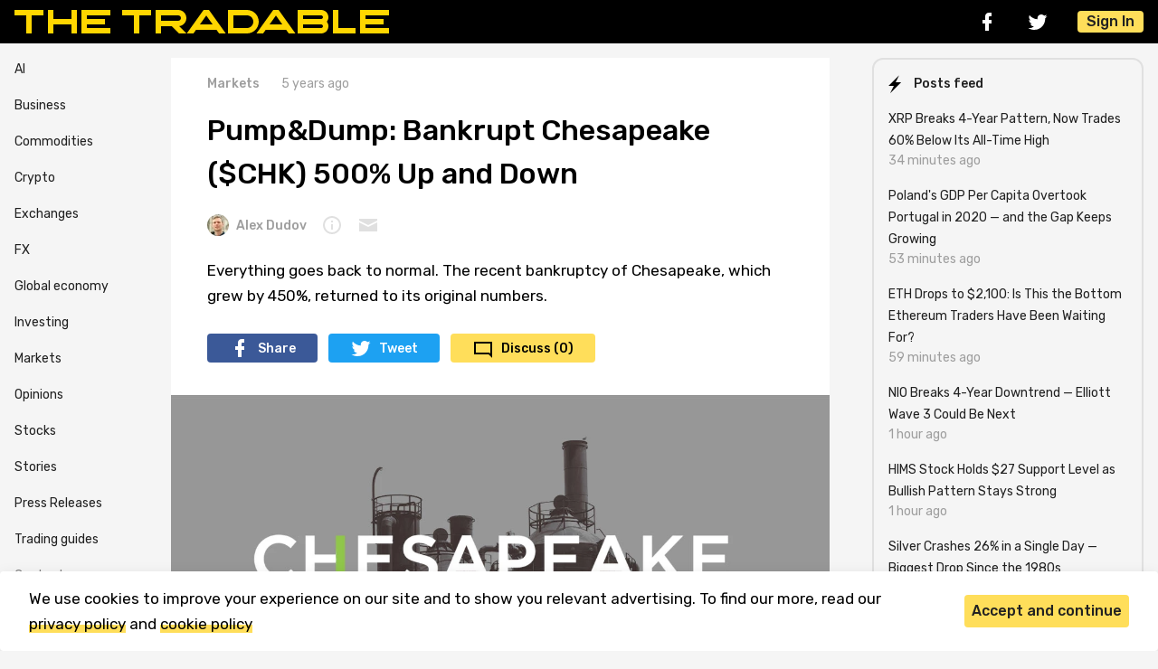

--- FILE ---
content_type: text/html; charset=UTF-8
request_url: https://thetradable.com/markets/pumpdump-bankrupt-chesapeake-chk-500-up-and-down
body_size: 7957
content:
<!doctype html>
<html lang="en">
<head>
            <script>(function(w,d,s,l,i){w[l]=w[l]||[];w[l].push({'gtm.start':
        new Date().getTime(),event:'gtm.js'});var f=d.getElementsByTagName(s)[0],
        j=d.createElement(s),dl=l!='dataLayer'?'&l='+l:'';j.async=true;j.src=
        'https://www.googletagmanager.com/gtm.js?id='+i+dl;f.parentNode.insertBefore(j,f);
        })(window,document,'script','dataLayer','GTM-PZZZWGB');</script>
    
    <meta charset="utf-8">
    <meta name="viewport" content="width=device-width, initial-scale=1">

    <!-- CSRF Token -->
    <meta name="csrf-token" content="1nCVIZdPkOlWd9S19Gt5fcJPIhE6e5qpdvsSn2i8">
    <link rel="canonical" href="https://thetradable.com/markets/pumpdump-bankrupt-chesapeake-chk-500-up-and-down" />

    <title>Pump&amp;Dump: Bankrupt Chesapeake ($CHK) 500% Up and Down</title>
    <meta name="publication-media-verification"content="54fd4bf49b514564b7d12667dcce4361">
<meta name="coinzilla" content="2e5a961f2675e00782e6c452703c06e1" />
<meta name="bm-site-verification" content="98d8923acfba7f60d8ed749cb7054c1832b164dd">
<meta name="publication-media-verification"content="90bf7aba41854984a9a3cc8eab80cbf8">
    <meta name="description" content="Everything goes back to normal. The recent bankruptcy of Chesapeake, which grew by 450%, returned to its original numbers.">
    <meta name="viewport" content="width=device-width, initial-scale=1.0, maximum-scale=1.0, user-scalable=0">
    <link rel="apple-touch-icon" sizes="180x180" href="/img/favicon/apple-touch-icon.png">
    <link rel="icon" type="image/png" sizes="32x32" href="/img/favicon/favicon-32x32.png">
    <link rel="icon" type="image/png" sizes="16x16" href="/img/favicon/favicon-16x16.png">
    <link rel="manifest" href="/img/favicon/site.webmanifest">
    <link rel="mask-icon" href="/img/favicon/safari-pinned-tab.svg" color="#000000">
    <link rel="shortcut icon" href="/img/favicon/favicon.ico">
    <meta name="msapplication-TileColor" content="#000000">
    <meta name="msapplication-config" content="img/favicon/browserconfig.xml">
    <meta name="theme-color" content="#243557">
    
    <!--<link rel="amphtml" href="https://thetradable.com/markets/pumpdump-bankrupt-chesapeake-chk-500-up-and-down/amp"> -->
<meta property="og:type" content="article" />
<meta property="og:title" content="Pump&amp;Dump: Bankrupt Chesapeake ($CHK) 500% Up and Down" />
<meta property="og:description" content="Everything goes back to normal. The recent bankruptcy of Chesapeake, which grew by 450%, returned to its original numbers." />
<meta property="og:url" content="https://thetradable.com/markets/pumpdump-bankrupt-chesapeake-chk-500-up-and-down" />
<meta property="og:site_name" content="TheTradable.com" />
  <meta property="og:image" content="https://thetradable.com/image/1300/0/MUuyjl2NKrYEnb6df13EOBw6ldEHSYV2NHIAHCPS.jpeg" />
<meta property="og:type" content="article" />
<meta property="article:publisher" content="https://www.facebook.com/thetradable" />
<meta property="article:published_time" content="2020-06-11 16:11:00" />

<meta name="twitter:card" content="summary_large_image" />
<meta name="twitter:site" content="@TheTradable" />
<meta name="twitter:title" content="Pump&amp;Dump: Bankrupt Chesapeake ($CHK) 500% Up and Down" />
<meta name="twitter:description" content="Everything goes back to normal. The recent bankruptcy of Chesapeake, which grew by 450%, returned to its original numbers." />

    <!-- Scripts -->
    <script>
        window.authcheck = ;
        window.admincheck =  0     </script>
    <script rel="preload" src="https://thetradable.com/js/vendor/jquery/jquery.min.js"></script>
    
    <script src="https://thetradable.com/js/main.js?v=23" defer></script>

    <!-- Fonts -->
    <link rel="dns-prefetch" href="//fonts.gstatic.com">
    <link href="https://fonts.googleapis.com/css2?family=Rubik:ital,wght@0,400;0,500;1,400&amp;display=swap" rel="stylesheet">

    <!-- Styles -->
    <link href="https://cdn.jsdelivr.net/npm/fancybox@3.0.1/dist/css/jquery.fancybox.min.css" rel="stylesheet">
    <link href="https://thetradable.com/css/app.css?v=23" rel="stylesheet">
    <link href="https://thetradable.com/js/vendor/lightbox2/css/lightbox.min.css" rel="stylesheet">
    <!-- <script async src="https://pagead2.googlesyndication.com/pagead/js/adsbygoogle.js?client=ca-pub-3909623223731514"
     crossorigin="anonymous"></script> -->
</head>
<body id="body">
            <noscript><iframe src="https://www.googletagmanager.com/ns.html?id=GTM-PZZZWGB"
        height="0" width="0" style="display:none;visibility:hidden"></iframe></noscript>
    
    <div class="header">
    <div class="container header__container">
        <div class="header__logo"><a class="header__logo-img--wrapper" href="/"><img class="header__logo-img" src="/img/icons/logo.svg" alt="logo"></a></div>
        <div class="header__panel">
            <div class="header__social social">
                <a class="social__link social__link-fb" href="https://www.facebook.com/thetradable" rel="nofollow" target="_blank"></a>
                <a class="social__link social__link-tw" href="https://twitter.com/TheTradable" rel="nofollow" target="_blank"></a>
            </div>
            
            
            <button class="btn btn--light btn--burger header__burger"></button>
                            <button class="btn btn--primary header__sign-in js-open-popup" data-popup="log_in">Sign In</button>
                    </div>
        <div class="header__sidebar">
            <div class="header__sidebar-social social">
                <a class="social__link social__link-fb" href="https://www.facebook.com/thetradable" rel="nofollow" target="_blank"></a>
                <a class="social__link social__link-tw" href="https://twitter.com/TheTradable" rel="nofollow" target="_blank"></a>
            </div>
            <div class="header__sidebar-menu">
                <ul class="list-reset">
                <li><a href="/business">Business</a></li>
                <li><a href="/commodities">Commodities</a></li>
                <li><a href="/crypto">Crypto</a></li>
                <li><a href="/exchanges">Exchanges</a></li>
                <li><a href="/fx">FX</a></li>
                <li><a href="/global-economy">Global economy</a></li>
                <li><a href="/investing">Investing</a></li>
                <li><a href="/markets">Markets</a></li>
                <li><a href="/opinions">Opinions</a></li>
                <li><a href="/stocks">Stocks</a></li>
                <li><a href="/stories">Stories</a></li>
                <li><a href="/press-releases">Press Releases</a></li>
                <li><a href="/guides">Trading guides</a></li>
                <li><a href="/p/contacts" style="color: gray;">Contacts</a></li>
                <li><a href="/p/about" style="color: gray;">About & Editorial</a></li>
                </ul>
            </div>
            <button class="btn btn--light btn--cross header__sidebar-cross"></button>
        </div>
        <div class="header__sidebar-cover"></div>
    </div>
</div>

    <div class="container">
        <div class="sidebar-container">
            <div class="sidebar__menu">
    <ul class="list-reset">
    <li><a href="/ai">AI</a></li>
    <li><a href="/business">Business</a></li>
    <li><a href="/commodities">Commodities</a></li>
    <li><a href="/crypto">Crypto</a></li>
    <li><a href="/exchanges">Exchanges</a></li>
    <li><a href="/fx">FX</a></li>
    <li><a href="/global-economy">Global economy</a></li>
    <li><a href="/investing">Investing</a></li>
    <li><a href="/markets">Markets</a></li>
    <li><a href="/opinions">Opinions</a></li>
    <li><a href="/stocks">Stocks</a></li>
    <li><a href="/stories">Stories</a></li>
    <li><a href="/press-releases">Press Releases</a></li>
    <li><a href="/guides">Trading guides</a></li>
    <!-- <li><a href="/igaming">iGaming</a></li> -->
    <!--
    <li><a href="https://thetradable.com/es" style="display: block; background-color: #ffeb3b; color: black; font-weight: bold; text-align: center; border-radius: 7px; padding: 3px;">Spanish version</a></li>
-->
    <li><a href="/p/contacts" style="color: gray;">Contacts</a></li>
    <li><a href="/p/about" style="color: gray;">About & Editorial</a></li>
    </ul>
</div><!-- END Sidebar Menu -->
            <div class="main-container">
                <div id="app">
<div class="article">

					
    
                    
                    
                    
                    
        <div class="article__info">
        <a class="stamp stamp--category" href="/markets">Markets</a>
        <div class="stamp">5 years ago</div>
    </div>
    <h1 class="article__title">Pump&amp;Dump: Bankrupt Chesapeake ($CHK) 500% Up and Down</h1>
    
    <div class="article__author-panel">
        <a class="stamp stamp--user" href="/u/alex-dudov">
                            <img class="stamp--img" src="/image/24/24/FsILpRCCSsTRIhBAuvkYyKXnOzW30raJ2Uw2Esqt.jpeg" alt="Alex Dudov">
                        Alex Dudov
        </a>

        <button class="stamp stamp--tooltip">
            <div class="tooltip">
                <div class="tooltip__content">
                    <p class="tooltip__desc">Alex has been creating articles for several crypto projects for three years. He is interested in cryptocurrencies and financial markets, more so in cryptocurrencies.</p>
                </div>
            </div>
        </button>

        <a class="stamp stamp--email" href="mailto:alex-dudov@thetradable.com"></a>
    </div>
    <p class="article__lead">Everything goes back to normal. The recent bankruptcy of Chesapeake, which grew by 450%, returned to its original numbers.</p>
    <div class="article__share share hide-md-down">
        <a class="share__link share__link-fb" href="https://www.facebook.com/sharer/sharer.php?u=https://thetradable.com/markets/pumpdump-bankrupt-chesapeake-chk-500-up-and-down" target="_blank">Share</a>
        <a class="share__link share__link-tw" href="https://twitter.com/intent/tweet?text=Was it pump&amp;dump? @SJosephBurns found a fundamental loser and bankrupt. Chesapeake $CHK stock, was it manipulation?&url=https://thetradable.com/markets/pumpdump-bankrupt-chesapeake-chk-500-up-and-down" target="_blank">Tweet</a>
        <a class="share__link share__link-comments" href="#comments">Discuss (0)</a>
    </div>
    <div class="article__share share share--small hide-md-up">
        <a class="share__link share__link-fb" href="https://www.facebook.com/sharer/sharer.php?u=https://thetradable.com/markets/pumpdump-bankrupt-chesapeake-chk-500-up-and-down" target="_blank"></a>
        <a class="share__link share__link-tw" href="https://twitter.com/intent/tweet?text=Was it pump&amp;dump? @SJosephBurns found a fundamental loser and bankrupt. Chesapeake $CHK stock, was it manipulation?&url=https://thetradable.com/markets/pumpdump-bankrupt-chesapeake-chk-500-up-and-down" target="_blank"></a>
        <a class="share__link share__link-comments" href="#comments">Discuss (0)</a>
    </div>
        <a href="/image/1600/0/MUuyjl2NKrYEnb6df13EOBw6ldEHSYV2NHIAHCPS.jpeg" data-lightbox="post-image">
        <div class="article__img-wrapper " data-lightbox="post-image">
            <img class="article__img"
             srcset="/image/320/0/MUuyjl2NKrYEnb6df13EOBw6ldEHSYV2NHIAHCPS.jpeg 320w,
                     /image/480/0/MUuyjl2NKrYEnb6df13EOBw6ldEHSYV2NHIAHCPS.jpeg 480w,
                     /image/1200/0/MUuyjl2NKrYEnb6df13EOBw6ldEHSYV2NHIAHCPS.jpeg 800w"
             sizes="(max-width: 320px) 280px,
                    (max-width: 480px) 440px,
                    800px"
             src="/image/728/0/MUuyjl2NKrYEnb6df13EOBw6ldEHSYV2NHIAHCPS.jpeg" alt="Image source: unsplash.com">
                            <div class="article__img-caption">Image source: unsplash.com</div>
                    </div>
    </a>
        <div class="article__content">
                
        <div class="editor-js-content"><div class="editor-js-block">
    <p>
        There is strong volatility in Chesapeake (CHK) stock this week. On Monday, the stock tripled in value, surpassing an <a href="https://thetradable.com/stocks/chesapeake-energy-corp-chk-skyrockets-against-bankruptcy" target="_blank">epic rise</a> of almost 450% since the beginning of June. The reason for that was the increase in oil prices. Speculators, in the hope that the company will survive the crisis, began buying shares of the company.
    </p>
</div>
<div class="editor-js-block">
    <div class="editor-js-image ">
        <img class="lazy small-img" data-bigsrc="/uploads/TfYzmNaKOSv4u6IhoTIVL26j691nONMhN9Xgl2TY.png"
        srcset="/image/320/0/TfYzmNaKOSv4u6IhoTIVL26j691nONMhN9Xgl2TY.png 320w,
                 /image/480/0/TfYzmNaKOSv4u6IhoTIVL26j691nONMhN9Xgl2TY.png 480w,
                 /image/800/0/TfYzmNaKOSv4u6IhoTIVL26j691nONMhN9Xgl2TY.png 800w"
         sizes="(max-width: 320px) 280px,
                (max-width: 480px) 440px,
                800px"
        src="/image/800/0/TfYzmNaKOSv4u6IhoTIVL26j691nONMhN9Xgl2TY.png" alt="Image source: TradingView $CHK">
                    <caption>Image source: TradingView $CHK</caption>
            </div>
</div>
<div class="editor-js-block">
    <p>
        However, the stock fell back to almost its original value in one trading session. The reason was the statement of Chesapeake Energy about the upcoming bankruptcy. However, this should not have been a surprise since the company declared its insolvency a month ago.
    </p>
</div>
<div class="editor-js-block">
    <p>
        Avoiding Chesapeake Energy bankruptcy is the only hope for those who bought shares hopeful for its growth. This is only possible if a large company agrees to buy assets back with the company&#039;s debts. At the same time, it is not yet a fact that the company will have enough funds to cover all debts.
    </p>
</div>
<div class="editor-js-block">
    <p>
        Steve Burns (@SJosephBurns) fundamentally considers the company&#039;s bankruptcy. Maybe it was a "dead cat bounce."
    </p>
</div>
<div class="editor-js-block">
    <div class="editor-js-image ">
        <img class="lazy small-img" data-bigsrc="/uploads/IpocBtpDFUMWFR6jjLMbFMOyCZ0SNx0C8WyE0Pkj.png"
        srcset="/image/320/0/IpocBtpDFUMWFR6jjLMbFMOyCZ0SNx0C8WyE0Pkj.png 320w,
                 /image/480/0/IpocBtpDFUMWFR6jjLMbFMOyCZ0SNx0C8WyE0Pkj.png 480w,
                 /image/800/0/IpocBtpDFUMWFR6jjLMbFMOyCZ0SNx0C8WyE0Pkj.png 800w"
         sizes="(max-width: 320px) 280px,
                (max-width: 480px) 440px,
                800px"
        src="/image/800/0/IpocBtpDFUMWFR6jjLMbFMOyCZ0SNx0C8WyE0Pkj.png" alt="Image source: Twitter @SJosephBurns">
                    <caption>Image source: Twitter @SJosephBurns</caption>
            </div>
</div>
</div>
            </div>

    
    <div class="article__panel" id="tags">
        <div class="btn--block">
                            <a class="btn btn--light btn--tags" href="/tag/bankruptcy">#Bankruptcy</a>
                            <a class="btn btn--light btn--tags" href="/tag/chk">#CHK</a>
            
        </div>
        <div class="article__panel-row">
            <div class="article__share share share--small">
                <a class="share__link share__link-fb" href="https://www.facebook.com/sharer/sharer.php?u=https://thetradable.com/markets/pumpdump-bankrupt-chesapeake-chk-500-up-and-down" target="_blank"></a>
                <a class="share__link share__link-tw" href="https://twitter.com/intent/tweet?text=Was it pump&amp;dump? @SJosephBurns found a fundamental loser and bankrupt. Chesapeake $CHK stock, was it manipulation?&url=https://thetradable.com/markets/pumpdump-bankrupt-chesapeake-chk-500-up-and-down" target="_blank"></a>
            </div>
            <post-rating post-id="490" default-rating="0"></post-rating>
        </div>
    </div>
    <div class="article__author" id="author">
        <div class="article__author-panel">

            <a class="stamp stamp--user stamp--user-medium" href="/u/alex-dudov">
                                    <img class="stamp--img" src="/image/40/40/FsILpRCCSsTRIhBAuvkYyKXnOzW30raJ2Uw2Esqt.jpeg" alt="Alex Dudov">
                                Alex Dudov
            </a>
                            <a class="stamp" rel="nofollow" href="mailto:alex-dudov@thetradable.com">E-mail</a>
                                            </div>

        <p>Alex has been creating articles for several crypto projects for three years. He is interested in cryptocurrencies and financial markets, more so in cryptocurrencies.</p>

    </div>
</div>

<!--
<div id="comments">
<comments post-id="490" is-auth=""></comments>
</div>
-->
</div>

<div class="article__rec-news"><!-- START Small News -->
                    <div class="news-small">
            <div class="news-small__info">
                <div class="stamp--row">
                    <a class="stamp stamp--category stamp--ruby" href="/crypto">Crypto</a>
                    <div class="stamp">01 Feb 2026, 13:02 PM</div>
                </div>
                <a class="news-small__title"  href="/crypto/xrp-breaks-4year-pattern-now-trades-60-below-its-alltime-high--ms" >XRP Breaks 4-Year Pattern, Now Trades 60% Below Its All-Time High</a>
                <div class="news-small__desc"><a class="news__desc-link" href="/crypto/xrp-breaks-4year-pattern-now-trades-60-below-its-alltime-high--ms">XRP just confirmed a breakout from a four-year descending wedge and is now sitting in a re-accumulation zone. Price is holding well above key support, but the road back to all-time highs is still a long one.</a></div>
                
            </div>
                            <a class="news-small__img-wrapper"  href="/crypto/xrp-breaks-4year-pattern-now-trades-60-below-its-alltime-high--ms" >
                                            <img class="news-small__img lazy" src="/image/140/0/N17TSrppZtTLsQuXFx7IhrvwT6G2X8SynJSESRXo.jpg" alt="">
                                    </a>
                    </div><!-- END Small News -->
                    <div class="news-small">
            <div class="news-small__info">
                <div class="stamp--row">
                    <a class="stamp stamp--category stamp--ruby" href="/global-economy">Global economy</a>
                    <div class="stamp">01 Feb 2026, 13:02 PM</div>
                </div>
                <a class="news-small__title"  href="/global-economy/polands-gdp-per-capita-overtook-portugal-in-2020-and-the-gap-keeps-growing--ms" >Poland&#039;s GDP Per Capita Overtook Portugal in 2020 — and the Gap Keeps Growing</a>
                <div class="news-small__desc"><a class="news__desc-link" href="/global-economy/polands-gdp-per-capita-overtook-portugal-in-2020-and-the-gap-keeps-growing--ms">Poland&#039;s GDP per capita has been ahead of Portugal&#039;s since 2020, marking a major shift in Europe&#039;s income landscape. The country continues to close the distance with bigger economies like Spain and the UK.</a></div>
                
            </div>
                            <a class="news-small__img-wrapper"  href="/global-economy/polands-gdp-per-capita-overtook-portugal-in-2020-and-the-gap-keeps-growing--ms" >
                                            <img class="news-small__img lazy" src="/image/140/0/D4Pn02kNeckXeIs6zNxB5cBuybf4jZvL6DnkZicm.jpg" alt="">
                                    </a>
                    </div><!-- END Small News -->
                    <div class="news-small">
            <div class="news-small__info">
                <div class="stamp--row">
                    <a class="stamp stamp--category stamp--ruby" href="/crypto">Crypto</a>
                    <div class="stamp">01 Feb 2026, 13:02 PM</div>
                </div>
                <a class="news-small__title"  href="/crypto/eth-drops-to-2100-is-this-the-bottom-ethereum-traders-have-been-waiting-for--ms" >ETH Drops to $2,100: Is This the Bottom Ethereum Traders Have Been Waiting For?</a>
                <div class="news-small__desc"><a class="news__desc-link" href="/crypto/eth-drops-to-2100-is-this-the-bottom-ethereum-traders-have-been-waiting-for--ms">Ethereum has pulled back to a critical $2,100 support zone that could mark the bottom before a significant rebound kicks in.</a></div>
                
            </div>
                            <a class="news-small__img-wrapper"  href="/crypto/eth-drops-to-2100-is-this-the-bottom-ethereum-traders-have-been-waiting-for--ms" >
                                            <img class="news-small__img lazy" src="/image/140/0/7PS4wMdbAgTHN5lJDiNsRDVXhJifdKj3oXEnYcXs.jpg" alt="">
                                    </a>
                    </div><!-- END Small News -->
    </div><!-- END Featured Articles--><div id="overlayContent">
    <img id="imgBig" src="" style="width: 80%">
</div>
<script>
    jQuery(document).ready(function($) {
        $.getScript("/js/app.js");
        $(".small-img").click(function() {
            $("#imgBig").attr("src", $(this).data('bigsrc'));
            $(".overlay").addClass('active');
            $("#overlayContent").show();
        });

        $("#imgBig").click(function() {
            $("#imgBig").attr("src", "");
            $(".overlay").removeClass('active');
            $("#overlayContent").hide();
        });
    });
</script>
<script type="application/ld+json">{"@context":"https:\/\/schema.org","@graph":[{"@type":"Organization","name":"TheTradable.com","url":"https:\/\/thetradable.com","logo":{"@type":"ImageObject","inLanguage":"en-US","url":"https:\/\/thetradable.com\/img\/thetradable-micro-logo.png","width":600,"height":60,"caption":"TheTradable.com","@id":"https:\/\/thetradable.com#logo"},"image":{"@type":"ImageObject","@id":"https:\/\/thetradable.com#logo"},"@id":"https:\/\/thetradable.com#organization"},{"@type":"WebSite","url":"https:\/\/thetradable.com","name":"Tradable","inLanguage":"en-US","description":"Some site description","publisher":{"@type":"Organization","@id":"https:\/\/thetradable.com#organization"},"@id":"https:\/\/thetradable.com#website"},{"@type":"ImageObject","inLanguage":"en-US","url":"https:\/\/thetradable.com\/uploads\/MUuyjl2NKrYEnb6df13EOBw6ldEHSYV2NHIAHCPS.jpeg","caption":"Image source: unsplash.com","@id":"https:\/\/thetradable.com\/markets\/pumpdump-bankrupt-chesapeake-chk-500-up-and-down#primaryimage"},{"@type":"WebPage","url":"https:\/\/thetradable.com\/markets\/pumpdump-bankrupt-chesapeake-chk-500-up-and-down","name":"Pump&Dump: Bankrupt Chesapeake ($CHK) 500% Up and Down","inLanguage":"en-US","isPartOf":{"@type":"WebSite","@id":"https:\/\/thetradable.com#website"},"primaryImageOfPage":{"@type":"ImageObject","@id":"https:\/\/thetradable.com\/markets\/pumpdump-bankrupt-chesapeake-chk-500-up-and-down#primaryimage"},"datePublished":"2020-06-11T16:11:00+01:00","dateModified":"2025-02-22T14:21:09+00:00","description":"Everything goes back to normal. The recent bankruptcy of Chesapeake, which grew by 450%, returned to its original numbers.","potentialAction":{"@type":"ReadAction","target":["https:\/\/thetradable.com\/markets\/pumpdump-bankrupt-chesapeake-chk-500-up-and-down"]},"@id":"https:\/\/thetradable.com\/markets\/pumpdump-bankrupt-chesapeake-chk-500-up-and-down#webpage"},{"@type":"NewsArticle","isPartOf":{"@type":"WebPage","@id":"https:\/\/thetradable.com#webpage"},"headline":"Pump&Dump: Bankrupt Chesapeake ($CHK) 500% Up and Down...","datePublished":"2020-06-11T16:11:00+01:00","dateModified":"2025-02-22T14:21:09+00:00","mainEntityOfPage":{"@type":"WebPage","@id":"https:\/\/thetradable.com#webpage"},"publisher":{"@type":"Organization","@id":"https:\/\/thetradable.com#organization"},"image":{"@type":"ImageObject","@id":"https:\/\/thetradable.com\/markets\/pumpdump-bankrupt-chesapeake-chk-500-up-and-down#primaryimage"},"keywords":"Bankruptcy,CHK","articleSection":"Markets","editor":{"@type":"Person","name":"Alex Dudov","description":"Alex has been creating articles for several crypto projects for three years. He is interested in cryptocurrencies and financial markets, more so in cryptocurrencies.","image":{"@type":"ImageObject","url":"https:\/\/thetradable.com\/uploads\/FsILpRCCSsTRIhBAuvkYyKXnOzW30raJ2Uw2Esqt.jpeg","width":96,"height":96}},"author":{"@type":"Person","name":"Alex Dudov","description":"Alex has been creating articles for several crypto projects for three years. He is interested in cryptocurrencies and financial markets, more so in cryptocurrencies.","image":{"@type":"ImageObject","url":"https:\/\/thetradable.com\/uploads\/FsILpRCCSsTRIhBAuvkYyKXnOzW30raJ2Uw2Esqt.jpeg","width":96,"height":96}},"copyrightYear":2026,"copyrightHolder":{"@type":"Organization","@id":"https:\/\/thetradable.com#organization"},"@id":"https:\/\/thetradable.com\/markets\/pumpdump-bankrupt-chesapeake-chk-500-up-and-down#article"}]}</script>
            </div>
            <!--pre-test-->
            <div class="sidebar">




  <div class="sidebar__card">

    <div class="sidebar__card-header">
      <div class="sidebar__card-title sidebar__card-title--lightning">Posts feed</div>
    </div>
    <div class="sidebar__card-body">

              
                    
        
        <div class="sidebar__story"><a class="sidebar__story-link" href="/crypto/xrp-breaks-4year-pattern-now-trades-60-below-its-alltime-high--ms" >XRP Breaks 4-Year Pattern, Now Trades 60% Below Its All-Time High</a>
          <div class="stamp--row">
            <div class="stamp">34 minutes ago</div>
          </div>
        </div>
        

              
        
        <div class="sidebar__story"><a class="sidebar__story-link" href="/global-economy/polands-gdp-per-capita-overtook-portugal-in-2020-and-the-gap-keeps-growing--ms" >Poland&#039;s GDP Per Capita Overtook Portugal in 2020 — and the Gap Keeps Growing</a>
          <div class="stamp--row">
            <div class="stamp">53 minutes ago</div>
          </div>
        </div>
        

              
        
        <div class="sidebar__story"><a class="sidebar__story-link" href="/crypto/eth-drops-to-2100-is-this-the-bottom-ethereum-traders-have-been-waiting-for--ms" >ETH Drops to $2,100: Is This the Bottom Ethereum Traders Have Been Waiting For?</a>
          <div class="stamp--row">
            <div class="stamp">59 minutes ago</div>
          </div>
        </div>
        

              
        
        <div class="sidebar__story"><a class="sidebar__story-link" href="/stocks/nio-breaks-4year-downtrend-elliott-wave-3-could-be-next--ms" >NIO Breaks 4-Year Downtrend — Elliott Wave 3 Could Be Next</a>
          <div class="stamp--row">
            <div class="stamp">1 hour ago</div>
          </div>
        </div>
        

              
        
        <div class="sidebar__story"><a class="sidebar__story-link" href="/stocks/hims-stock-holds-27-support-level-as-bullish-pattern-stays-strong--a" >HIMS Stock Holds $27 Support Level as Bullish Pattern Stays Strong</a>
          <div class="stamp--row">
            <div class="stamp">1 hour ago</div>
          </div>
        </div>
        

              
        
        <div class="sidebar__story"><a class="sidebar__story-link" href="/commodities/silver-crashes-26-in-a-single-day-biggest-drop-since-the-1980s--ms" >Silver Crashes 26% in a Single Day — Biggest Drop Since the 1980s</a>
          <div class="stamp--row">
            <div class="stamp">1 hour ago</div>
          </div>
        </div>
        

              
        
        <div class="sidebar__story"><a class="sidebar__story-link" href="/crypto/sei-tests-0105-support-level-in-descending-channel-pattern--a" >SEI Tests $0.105 Support Level in Descending Channel Pattern</a>
          <div class="stamp--row">
            <div class="stamp">1 hour ago</div>
          </div>
        </div>
        

              
        
        <div class="sidebar__story"><a class="sidebar__story-link" href="/ai/microsofts-cloud-backlog-hits-625b-rpo-surges-110-year-over-year--ms" >Microsoft&#039;s Cloud Backlog Hits $625B — RPO Surges 110% Year Over Year</a>
          <div class="stamp--row">
            <div class="stamp">1 hour ago</div>
          </div>
        </div>
        

              
        
        <div class="sidebar__story"><a class="sidebar__story-link" href="/crypto/btcs-4year-cycle-points-to-an-october-low-here-are-the-2-key-supports-to-watch--ms" >BTC&#039;s 4-Year Cycle Points to an October Low — Here Are the 2 Key Supports to Watch</a>
          <div class="stamp--row">
            <div class="stamp">1 hour ago</div>
          </div>
        </div>
        

              
        
        <div class="sidebar__story"><a class="sidebar__story-link" href="/stocks/netflix-holds-75-support-zone-as-bulls-eye-recovery--a" >Netflix Holds $75 Support Zone as Bulls Eye Recovery</a>
          <div class="stamp--row">
            <div class="stamp">1 hour ago</div>
          </div>
        </div>
        

          </div>
    <div class="sidebar__card-footer"></div>
  </div>
  <div class="sidebar__card">
    <a class="sidebar__card-header" href="https://twitter.com/TheTradable" rel="nofollow" target="_blank">
      <div class="icons icons--tw"></div>
      <div class="sidebar__card-title">Follow us on Twitter</div>
    </a>
  </div> 


</div><!-- END Aside -->         </div>
    </div>

    <div class="footer">
  <div class="footer__container container">
    <div class="footer__row">
      <div class="footer__logo-wrapper"><img class="footer__logo" src="/img/icons/logo-footer.svg" alt="logo"></div>
      <div class="footer__social social social--bg">
        <a class="social__link social__link-rs" href="http://thetradable.com/posts_rss"></a>
        <a class="social__link social__link-fb" href="https://www.facebook.com/thetradable" rel="nofollow" target="_blank"></a>
        <a class="social__link social__link-tw" href="https://twitter.com/TheTradable" rel="nofollow" target="_blank"></a>
      </div>
    </div>
    <nav class="footer__menu">

      <ul class="list-reset">
          <li><a href="/p/terms">Terms and Conditions</a></li>
          <li><a href="/p/privacy-policy">Privacy Policy</a></li>
          <li><a href="/p/contacts">Contact Us</a></li>
          <li><a href="/p/advertise">Advertise with Us</a></li>
          <li><a href="/p/cookie-policy">Cookie Policy</a></li>
          <li><a href="/p/about">About &amp; Editorial</a></li>
      </ul>
    </nav>
    <div class="footer__copyright">
      <p>Disclaimer: TheTradable content is for informational purposes only. The website does not provide any financial advisory. We do not encourage trading any assets. Any trading activity should be done at a user’s own risk. We encourage all users to rely solely on their own due diligence when making any financial decisions.</p>

      <p>TheTradable is a Financial News Website, focusing on the global Tradables Market. TheTradable is based in Tbilisi (0179, Georgia, Tbilisi City, Vake District, 49 Besarion Zhghenti Street, VAT 305786600).</p>
      
      <p>&copy; 2020-2025 thetradable.com</p>
    </div>
  </div>
</div>
    <script>
        window.lazyLoadOptions = {
            elements_selector: ".lazy",
            threshold: '408'
        };
    </script>
    <div class="notice notice__cookies">
    <div class="container">
        <div class="notice__row">
            <p class="notice__desc">We use cookies to improve your experience on our site and to show you relevant advertising. To find our more, read our <a href="/p/privacy-policy">privacy policy</a> and <a href="/p/cookie-policy">cookie policy</a></p>
            <div class="btn--block">
                <button class="btn btn--primary notice__cookies-hide">Accept and continue</button>
            </div>
        </div>
    </div>
</div>
    <div class="popup" id="log_in" data-popup="log_in">
    <div class="popup__wrapper popup__login">
        <button class="popup__close btn btn--light btn--cross" data-close-popup></button>
        <div class="popup__login-title">Log in to The Tradable</div>
        <div class="popup__login-content">
            <a class="popup__login-social" href="/auth/google">Google <div class="icons icons--google"></div></a>
            
            <a class="popup__login-social" href="/auth/facebook">Facebook <div class="icons icons--fb"></div></a>
        </div>
        <div class="popup__login-desc">
            By authorizing, you accept the <a href="/p/terms"> Terms </a> and <a href="/p/privacy-policy"> Policies </a>
        </div>
    </div>
</div>    <style>
        .news__img {
            width: 100%;
        }

        #overlayContent{
            position: fixed;
            width: 960px;
            top: 50px;
            text-align: center;
            display: none;
            overflow: hidden;
            z-index: 900;
            max-height: 90%;
            left: 50%;
            transform: translate(-50%, 0);
        }

        #contentGallery{
            margin: 0px auto;
        }

        #imgBig, .small-img{
            cursor: pointer;
        }

        .pre-formatted {
            white-space: pre;
        }
    </style>
    <script async src="https://cdn.jsdelivr.net/npm/vanilla-lazyload@16.1.0/dist/lazyload.min.js"></script>
    <script async src="https://thetradable.com/js/vendor/lightbox2/js/lightbox.min.js"></script>
    <div class="overlay js-overlay-popup"></div>
</body>
</html>


--- FILE ---
content_type: image/svg+xml
request_url: https://thetradable.com/img/icons/btn--rating-up.svg
body_size: 169
content:
<svg width="32" height="32" viewBox="0 0 32 32" fill="none" stroke="#E0E0E0" xmlns="http://www.w3.org/2000/svg">
<path d="M16 32V3M16 3L6 13M16 3L26 13" stroke-width="4"/>
</svg>


--- FILE ---
content_type: image/svg+xml
request_url: https://thetradable.com/img/icons/btn--rating-down.svg
body_size: 169
content:
<svg width="24" height="32" viewBox="0 0 24 32" fill="none" stroke="#E0E0E0" xmlns="http://www.w3.org/2000/svg">
<path d="M12 0V29M12 29L2 19M12 29L22 19" stroke-width="4"/>
</svg>


--- FILE ---
content_type: image/svg+xml
request_url: https://thetradable.com/img/icons/social/social--bg-tw.svg
body_size: 366
content:
<svg width="24" height="24" viewBox="0 0 24 24" fill="#000" xmlns="http://www.w3.org/2000/svg">
<path d="M22.5 6C21.7 6.3 20.9 6.6 20 6.7C20.9 6.2 21.6 5.3 21.9 4.3C21.1 4.8 20.1 5.1 19.2 5.4C18.4 4.5 17.3 4 16 4C13.6 4 11.7 5.9 11.7 8.3C11.7 8.6 11.7 9 11.8 9.3C8.3 9.1 5.1 7.4 3 4.8C2.6 5.4 2.4 6.2 2.4 6.9C2.4 8.4 3.2 9.7 4.3 10.5C3.6 10.5 2.9 10.3 2.4 10C2.4 12.1 3.9 13.8 5.8 14.2C5.4 14.3 5.1 14.4 4.7 14.4C4.4 14.4 4.2 14.4 3.9 14.3C4.4 16 6 17.2 7.9 17.3C6.4 18.5 4.6 19.1 2.6 19.1C2.3 19.1 1.9 19.1 1.6 19C3.4 20.3 5.7 21 8.1 21C16 21 20.3 14.5 20.3 8.8C20.3 8.6 20.3 8.4 20.3 8.2C21.2 7.6 21.9 6.9 22.5 6Z" />
</svg>
